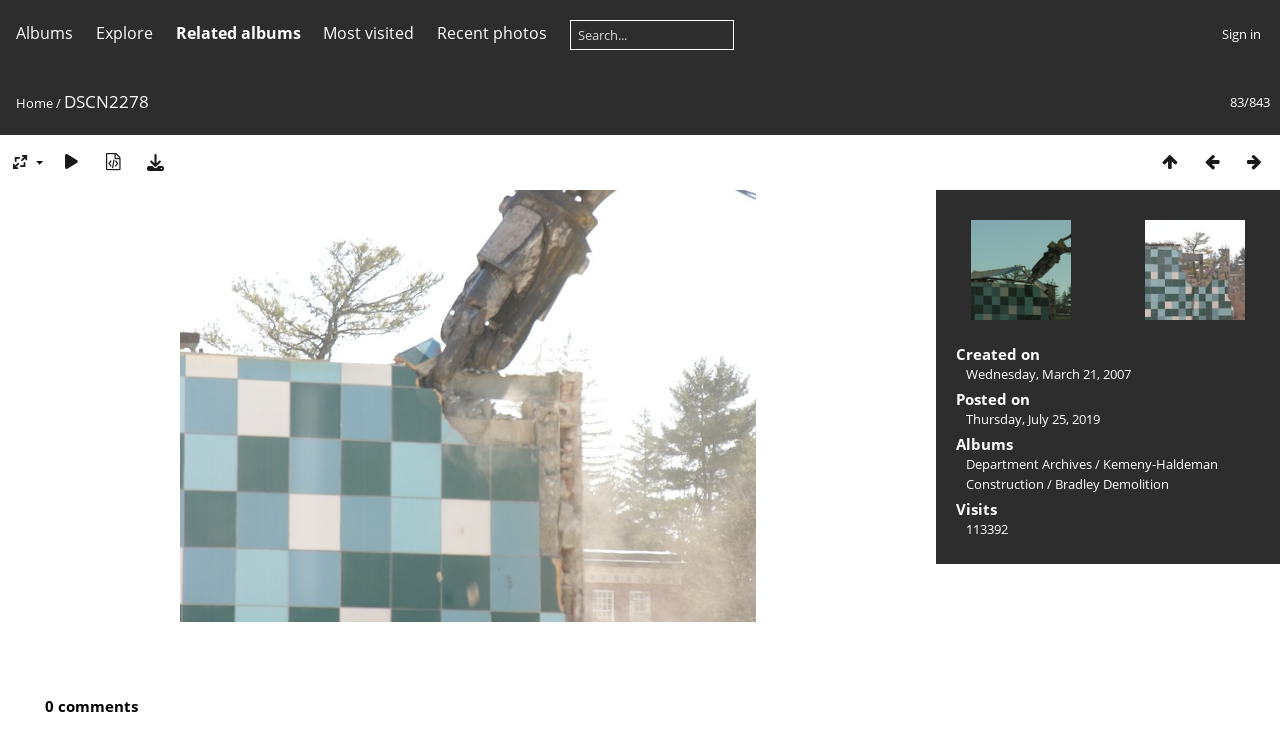

--- FILE ---
content_type: text/html; charset=utf-8
request_url: https://math.dartmouth.edu/gallery/picture.php?/836/categories
body_size: 4751
content:
<!DOCTYPE html>
<html lang=en dir=ltr>
<head>
<title>DSCN2278</title>
<link rel="shortcut icon" type="image/x-icon" href="themes/default/icon/favicon.ico">
<link rel="stylesheet" type="text/css" href="themes/modus/css/open-sans/open-sans.css"> <link rel="stylesheet" type="text/css" href="_data/combined/t1k2a7cy.css">
<link rel="stylesheet" type="text/css" href="_data/combined/t1ak3qqs.css">
<link rel="stylesheet" type="text/css" href="_data/combined/t102wwxz.css">
<link rel="stylesheet" type="text/css" href="_data/combined/t60v6s6.css">
<link rel="stylesheet" type="text/css" href="_data/combined/t83o7ec.css">
<link rel="stylesheet" type="text/css" href="themes/modus/css/tags.css?v16.2.0">
<link rel="stylesheet" type="text/css" href="themes/modus/css/print.css?v16.2.0">
<link rel="stylesheet" type="text/css" href="themes/modus/css/plugin_compatibility.css?v16.2.0">
<link rel="stylesheet" type="text/css" href="themes/modus/css/hf_base.css?v16.2.0">
<link rel="stylesheet" type="text/css" href="themes/modus/skins/newspaper.css?v16.2.0">   <link rel=canonical href="picture.php?/836">
<meta name=viewport content="width=device-width,initial-scale=1">
<script>if(document.documentElement.offsetWidth>1270)document.documentElement.className='wide'</script>

<meta name="generator" content="Piwigo (aka PWG), see piwigo.org">

<meta name="description" content="DSCN2278 - DSCN2278.jpg">


</head>

<body id=thePicturePage class="section-categories image-836 " data-infos='{"section":"categories","image_id":"836"}'>



<aside id=menubar>
		<dl id=mbCategories>
<dt>
	<a href="index.php?/categories">Albums</a>
</dt>
<dd>
  <ul>
    <li >
      <a href="index.php?/category/2"  title="23 photos in this album">Selected Faculty Photos</a>
      <span class="menuInfoCat badge" title="23 photos in this album">23</span>
      </li>
    
    <li >
      <a href="index.php?/category/3"  title="8 photos in this album">Selected Postdoctoral Fellows</a>
      <span class="menuInfoCat badge" title="8 photos in this album">8</span>
      </li>
    
    <li >
      <a href="index.php?/category/5"  title="31 photos in this album">Selected Graduate Student Photos</a>
      <span class="menuInfoCat badge" title="31 photos in this album">31</span>
      </li>
    
    <li >
      <a href="index.php?/category/7"  title="7 photos in this album">Emeriti</a>
      <span class="menuInfoCat badge" title="7 photos in this album">7</span>
      </li>
    
    <li >
      <a href="index.php?/category/4"  title="17 photos in this album">Selected Former Postdoctoral Fellows</a>
      <span class="menuInfoCat badge" title="17 photos in this album">17</span>
      </li>
    
    <li >
      <a href="index.php?/category/6"  title="72 photos in this album">Selected Former Graduate Students</a>
      <span class="menuInfoCat badge" title="72 photos in this album">72</span>
      </li>
    
    <li >
      <a href="index.php?/category/8"  title="685 photos in 32 sub-albums">Department Archives</a>
      <span class="menuInfoCatByChild badge" title="685 photos in 32 sub-albums">685</span>
  </li></ul>

	<p class="totalImages">843 photos</p>
</dd>
	</dl>
		<dl id=mbSpecials>
<dt><a>Explore</a></dt>
<dd>
	<ul><li><a href="index.php?/most_visited" title="display most visited photos">Most visited</a></li><li><a href="index.php?/recent_pics" title="display most recent photos">Recent photos</a></li><li><a href="index.php?/recent_cats" title="display recently updated albums">Recent albums</a></li><li><a href="random.php" title="display a set of random photos" rel="nofollow">Random photos</a></li><li><a href="index.php?/created-monthly-calendar" title="display each day with photos, month per month" rel="nofollow">Calendar</a></li><hr><li><a href="tags.php" title="display available tags">Tags</a> (0)</li><li><a href="search.php" title="search" rel="search">Search</a></li><li><a href="comments.php" title="display last user comments">Comments</a> (0)</li><li><a href="about.php" title="About Piwigo">About</a></li><li><a href="notification.php" title="RSS feed" rel="nofollow">Notification</a></li></ul>
</dd>

	</dl>
		<dl id=mbRelatedCategories>
<dt>
	Related albums
</dt>
<dd>
  <ul>
    <li>
      <a href="index.php?/category/2" rel="nofollow">Selected Faculty Photos</a>
      <span class="badge" title="23 photos">23</span>
      </li>
    
    <li>
      <a href="index.php?/category/5" rel="nofollow">Selected Graduate Student Photos</a>
      <span class="badge" title="31 photos">31</span>
      </li>
    
    <li>
      <a href="index.php?/category/4" rel="nofollow">Selected Former Postdoctoral Fellows</a>
      <span class="badge" title="17 photos">17</span>
      </li>
    
    <li>
      <a href="index.php?/category/6" rel="nofollow">Selected Former Graduate Students</a>
      <span class="badge" title="72 photos">72</span>
      </li>
    
    <li>
      <a href="" rel="nofollow">Department Archives</a>
      <span class="badge badgeCategories" title="sub-albums">16</span>
    <ul>
    <li>
      <a href="" rel="nofollow">Kemeny-Haldeman Construction</a>
      <span class="badge badgeCategories" title="sub-albums">15</span>
    <ul>
    <li>
      <a href="index.php?/category/39" rel="nofollow">December 2004</a>
      <span class="badge" title="28 photos">28</span>
      </li>
    
    <li>
      <a href="index.php?/category/37" rel="nofollow">February 2005</a>
      <span class="badge" title="47 photos">47</span>
      </li>
    
    <li>
      <a href="index.php?/category/36" rel="nofollow">March 2005</a>
      <span class="badge" title="25 photos">25</span>
      </li>
    
    <li>
      <a href="index.php?/category/35" rel="nofollow">April 2005</a>
      <span class="badge" title="27 photos">27</span>
      </li>
    
    <li>
      <a href="index.php?/category/34" rel="nofollow">May 2005</a>
      <span class="badge" title="20 photos">20</span>
      </li>
    
    <li>
      <a href="index.php?/category/33" rel="nofollow">June 2005</a>
      <span class="badge" title="20 photos">20</span>
      </li>
    
    <li>
      <a href="index.php?/category/32" rel="nofollow">July 2005</a>
      <span class="badge" title="48 photos">48</span>
      </li>
    
    <li>
      <a href="index.php?/category/30" rel="nofollow">August 2005</a>
      <span class="badge" title="30 photos">30</span>
      </li>
    
    <li>
      <a href="index.php?/category/23" rel="nofollow">March 2006</a>
      <span class="badge" title="17 photos">17</span>
      </li>
    
    <li>
      <a href="index.php?/category/20" rel="nofollow">June 2006</a>
      <span class="badge" title="27 photos">27</span>
      </li>
    
    <li>
      <a href="index.php?/category/18" rel="nofollow">August 2006</a>
      <span class="badge" title="37 photos">37</span>
      </li>
    
    <li>
      <a href="index.php?/category/16" rel="nofollow">November 2006</a>
      <span class="badge" title="35 photos">35</span>
      </li>
    
    <li>
      <a href="index.php?/category/14" rel="nofollow">Connector Demolition</a>
      <span class="badge" title="24 photos">24</span>
      </li>
    
    <li>
      <a href="index.php?/category/13" rel="nofollow">Gerry Demolition</a>
      <span class="badge" title="32 photos">32</span>
      </li>
    
    <li>
      <a href="index.php?/category/12" rel="nofollow">Bradley Demolition</a>
      <span class="badge" title="86 photos">86</span>
      </li>
    </ul></li>
    <li>
      <a href="index.php?/category/41" rel="nofollow">The Snell 80th birthday conference and celebration</a>
      <span class="badge" title="24 photos">24</span>
  </li></ul></li></ul>
</dd>
	</dl>
	<dl id="mbMostVisited"><dt><a href="index.php?/most_visited" title="display most visited photos">Most visited</a></dt></dl>
<dl><dt><a href="index.php?/recent_pics" title="display most recent photos">Recent photos</a></dt></dl>
<dl style="float:none">
	<form style="margin:0;display:inline" action="qsearch.php" method=get id=quicksearch onsubmit="return this.q.value!='';">
		<input type="text" name=q id=qsearchInput placeholder="Search..." >
	</form>
</dl>
<dl style="float:right;margin-top:3px">
	<dt style="font-size:100%;font-weight:normal;padding-left:15px"><a href="identification.php" rel=nofollow>Sign in</a></dt>
	<dd style="right:0">
		<ul>
		<li><a href="identification.php" rel="nofollow">Sign in</a></li>
		<li><a href="password.php" title="Forgot your password?" rel="nofollow">Forgot your password?</a></li>
		</ul>
<form method=post action="identification.php" id=quickconnect><fieldset><legend>Quick connect</legend><p><label for=userX>Username</label><br><input type=text name=username id=userX value="" style="width:99%"></p><p><label for=passX>Password</label><br><input type=password name=password id=passX style="width:99%"></p><p><label>Auto login&nbsp;<input type=checkbox name=remember_me value=1></label></p><p><input type=hidden name=redirect value="%2Fgallery%2Fpicture.php%3F%2F836%2Fcategories"><input type=submit name=login value="Submit"></p></fieldset></form>
	</dd>
</dl>

</aside>
<a id="menuSwitcher" class="pwg-button" title="Menu"><span class="pwg-icon pwg-icon-menu"></span></a>

<div id="content" class="contentWithMenu">



<div class=titrePage id=imageHeaderBar><div class="imageNumber">83/843</div>
	<div class="browsePath">
		<a href="/gallery/">Home</a><span class="browsePathSeparator"> / </span><h2>DSCN2278</h2>
	</div>
</div>

<div id="imageToolBar">

<div class="navigationButtons">
<a href="index.php?/categories/flat/start-80" title="Thumbnails" class="pwg-state-default pwg-button"><span class="pwg-icon pwg-icon-arrow-n"></span><span class="pwg-button-text">Thumbnails</span></a><a href="picture.php?/835/categories" title="Previous : DSCN2277" class="pwg-state-default pwg-button"><span class="pwg-icon pwg-icon-arrow-w"></span><span class="pwg-button-text">Previous</span></a><a href="picture.php?/837/categories" title="Next : DSCN2279" class="pwg-state-default pwg-button pwg-button-icon-right"><span class="pwg-icon pwg-icon-arrow-e"></span><span class="pwg-button-text">Next</span></a></div>

<div class=actionButtonsWrapper><a id=imageActionsSwitch class=pwg-button><span class="pwg-icon pwg-icon-ellipsis"></span></a><div class="actionButtons">
<a id="derivativeSwitchLink" title="Photo sizes" class="pwg-state-default pwg-button" rel="nofollow"><span class="pwg-icon pwg-icon-sizes"></span><span class="pwg-button-text">Photo sizes</span></a><div id="derivativeSwitchBox" class="switchBox"><div class="switchBoxTitle">Photo sizes</div><span class="switchCheck" id="derivativeChecked2small" style="visibility:hidden">&#x2714; </span><a href="javascript:changeImgSrc('_data/i/upload/2019/07/25/20190725103312-3dc585ce-2s.jpg','2small','2small')">XXS - tiny<span class="derivativeSizeDetails"> (240 x 180)</span></a><br><span class="switchCheck" id="derivativeCheckedxsmall" style="visibility:hidden">&#x2714; </span><a href="javascript:changeImgSrc('_data/i/upload/2019/07/25/20190725103312-3dc585ce-xs.jpg','xsmall','xsmall')">XS - extra small<span class="derivativeSizeDetails"> (432 x 324)</span></a><br><span class="switchCheck" id="derivativeCheckedsmall" style="visibility:hidden">&#x2714; </span><a href="javascript:changeImgSrc('_data/i/upload/2019/07/25/20190725103312-3dc585ce-sm.jpg','small','small')">S - small<span class="derivativeSizeDetails"> (576 x 432)</span></a><br><span class="switchCheck" id="derivativeCheckedmedium">&#x2714; </span><a href="javascript:changeImgSrc('_data/i/upload/2019/07/25/20190725103312-3dc585ce-me.jpg','medium','medium')">M - medium<span class="derivativeSizeDetails"> (792 x 594)</span></a><br><span class="switchCheck" id="derivativeCheckedlarge" style="visibility:hidden">&#x2714; </span><a href="javascript:changeImgSrc('_data/i/upload/2019/07/25/20190725103312-3dc585ce-la.jpg','large','large')">L - large<span class="derivativeSizeDetails"> (1008 x 756)</span></a><br><span class="switchCheck" id="derivativeCheckedxlarge" style="visibility:hidden">&#x2714; </span><a href="javascript:changeImgSrc('_data/i/upload/2019/07/25/20190725103312-3dc585ce-xl.jpg','xlarge','xlarge')">XL - extra large<span class="derivativeSizeDetails"> (1224 x 918)</span></a><br><span class="switchCheck" id="derivativeCheckedxxlarge" style="visibility:hidden">&#x2714; </span><a href="javascript:changeImgSrc('_data/i/upload/2019/07/25/20190725103312-3dc585ce-xx.jpg','xxlarge','xxlarge')">XXL - huge<span class="derivativeSizeDetails"> (1656 x 1242)</span></a><br><a href="javascript:phpWGOpenWindow('./upload/2019/07/25/20190725103312-3dc585ce.jpg','xxx','scrollbars=yes,toolbar=no,status=no,resizable=yes')" rel="nofollow">Original</a></div>
<a href="picture.php?/836/categories&amp;slideshow=" title="slideshow" class="pwg-state-default pwg-button" rel="nofollow"><span class="pwg-icon pwg-icon-slideshow"></span><span class="pwg-button-text">slideshow</span></a><a href="picture.php?/836/categories&amp;metadata" title="Show file metadata" class="pwg-state-default pwg-button" rel="nofollow"><span class="pwg-icon pwg-icon-camera-info"></span><span class="pwg-button-text">Show file metadata</span></a><a id="downloadSwitchLink" href="action.php?id=836&amp;part=e&amp;download" title="Download this file" class="pwg-state-default pwg-button" rel="nofollow"><span class="pwg-icon pwg-icon-save"></span><span class="pwg-button-text">download</span></a> </div></div>
</div>
<div id="theImageAndInfos">
<div id="theImage">


<noscript><img src="_data/i/upload/2019/07/25/20190725103312-3dc585ce-me.jpg" width="792" height="594" alt="DSCN2278.jpg" id="theMainImage" usemap="#mapmedium" title="DSCN2278 - DSCN2278.jpg" itemprop=contentURL></noscript>

  <img class="file-ext-jpg path-ext-jpg" src="_data/i/upload/2019/07/25/20190725103312-3dc585ce-me.jpg"width="792" height="594" alt="DSCN2278.jpg" id="theMainImage" usemap="#mapmedium" title="DSCN2278 - DSCN2278.jpg">
  <img class="img-loader-derivatives" src="themes/default/images/ajax_loader.gif" style="width:auto;height:auto;" />

<map name="map2small"><area shape=rect coords="0,0,60,180" href="picture.php?/835/categories" title="Previous : DSCN2277" alt="DSCN2277"><area shape=rect coords="60,0,179,45" href="index.php?/categories/flat/start-80" title="Thumbnails" alt="Thumbnails"><area shape=rect coords="180,0,240,180" href="picture.php?/837/categories" title="Next : DSCN2279" alt="DSCN2279"></map><map name="mapxsmall"><area shape=rect coords="0,0,108,324" href="picture.php?/835/categories" title="Previous : DSCN2277" alt="DSCN2277"><area shape=rect coords="108,0,322,81" href="index.php?/categories/flat/start-80" title="Thumbnails" alt="Thumbnails"><area shape=rect coords="324,0,432,324" href="picture.php?/837/categories" title="Next : DSCN2279" alt="DSCN2279"></map><map name="mapsmall"><area shape=rect coords="0,0,144,432" href="picture.php?/835/categories" title="Previous : DSCN2277" alt="DSCN2277"><area shape=rect coords="144,0,429,108" href="index.php?/categories/flat/start-80" title="Thumbnails" alt="Thumbnails"><area shape=rect coords="433,0,576,432" href="picture.php?/837/categories" title="Next : DSCN2279" alt="DSCN2279"></map><map name="mapmedium"><area shape=rect coords="0,0,198,594" href="picture.php?/835/categories" title="Previous : DSCN2277" alt="DSCN2277"><area shape=rect coords="198,0,591,148" href="index.php?/categories/flat/start-80" title="Thumbnails" alt="Thumbnails"><area shape=rect coords="595,0,792,594" href="picture.php?/837/categories" title="Next : DSCN2279" alt="DSCN2279"></map><map name="maplarge"><area shape=rect coords="0,0,252,756" href="picture.php?/835/categories" title="Previous : DSCN2277" alt="DSCN2277"><area shape=rect coords="252,0,752,189" href="index.php?/categories/flat/start-80" title="Thumbnails" alt="Thumbnails"><area shape=rect coords="757,0,1008,756" href="picture.php?/837/categories" title="Next : DSCN2279" alt="DSCN2279"></map><map name="mapxlarge"><area shape=rect coords="0,0,306,918" href="picture.php?/835/categories" title="Previous : DSCN2277" alt="DSCN2277"><area shape=rect coords="306,0,913,229" href="index.php?/categories/flat/start-80" title="Thumbnails" alt="Thumbnails"><area shape=rect coords="920,0,1224,918" href="picture.php?/837/categories" title="Next : DSCN2279" alt="DSCN2279"></map><map name="mapxxlarge"><area shape=rect coords="0,0,414,1242" href="picture.php?/835/categories" title="Previous : DSCN2277" alt="DSCN2277"><area shape=rect coords="414,0,1235,310" href="index.php?/categories/flat/start-80" title="Thumbnails" alt="Thumbnails"><area shape=rect coords="1245,0,1656,1242" href="picture.php?/837/categories" title="Next : DSCN2279" alt="DSCN2279"></map>


</div><div id="infoSwitcher"></div><div id="imageInfos">
	<div class="navThumbs">
			<a class="navThumb" id="linkPrev" href="picture.php?/835/categories" title="Previous : DSCN2277" rel="prev">
				<span class="thumbHover prevThumbHover"></span>
        <img class="" src="_data/i/upload/2019/07/25/20190725103312-5eba263a-sq.jpg" alt="DSCN2277">
			</a>
			<a class="navThumb" id="linkNext" href="picture.php?/837/categories" title="Next : DSCN2279" rel="next">
				<span class="thumbHover nextThumbHover"></span>
				<img class="" src="_data/i/upload/2019/07/25/20190725103312-4e91a0f1-sq.jpg" alt="DSCN2279">
			</a>
	</div>

<dl id="standard" class="imageInfoTable">
<div id="datecreate" class="imageInfo"><dt>Created on</dt><dd><a href="index.php?/created-monthly-list-2007-03-21" rel="nofollow">Wednesday, March 21, 2007</a></dd></div><div id="datepost" class="imageInfo"><dt>Posted on</dt><dd><a href="index.php?/posted-monthly-list-2019-07-25" rel="nofollow">Thursday, July 25, 2019</a></dd></div><div id="Categories" class="imageInfo"><dt>Albums</dt><dd><ul><li><a href="index.php?/category/8">Department Archives</a> / <a href="index.php?/category/9">Kemeny-Haldeman Construction</a> / <a href="index.php?/category/12">Bradley Demolition</a></li></ul></dd></div><div id="Visits" class="imageInfo"><dt>Visits</dt><dd>113392</dd></div>

</dl>

</div>
</div>

<div id="comments" class="noCommentContent"><div id="commentsSwitcher"></div>
	<h3>0 comments</h3>

	<div id="pictureComments">
		<div id="pictureCommentList">
			<ul class="commentsList">
</ul>

		</div>
		<div style="clear:both"></div>
	</div>

</div>

</div>
<div id="copyright">
	Powered by	<a href="https://piwigo.org">Piwigo</a>
	
<script type="text/javascript" src="themes/default/js/jquery.min.js?v16.2.0"></script>
<script type="text/javascript" src="themes/modus/js/photo.autosize.js?v16.2.0"></script>
<script type="text/javascript">//<![CDATA[

RVAS = {
derivatives: [
{w:240,h:180,url:'_data/i/upload/2019/07/25/20190725103312-3dc585ce-2s.jpg',type:'2small'},{w:432,h:324,url:'_data/i/upload/2019/07/25/20190725103312-3dc585ce-xs.jpg',type:'xsmall'},{w:576,h:432,url:'_data/i/upload/2019/07/25/20190725103312-3dc585ce-sm.jpg',type:'small'},{w:792,h:594,url:'_data/i/upload/2019/07/25/20190725103312-3dc585ce-me.jpg',type:'medium'},{w:1008,h:756,url:'_data/i/upload/2019/07/25/20190725103312-3dc585ce-la.jpg',type:'large'},{w:1224,h:918,url:'_data/i/upload/2019/07/25/20190725103312-3dc585ce-xl.jpg',type:'xlarge'},{w:1656,h:1242,url:'_data/i/upload/2019/07/25/20190725103312-3dc585ce-xx.jpg',type:'xxlarge'}],
cp: '/gallery/'
}
rvas_choose();
var h = jQuery("#theHeader div.banner").css("height");
		var d = jQuery("#menuSwitcher").css("padding-top");

		jQuery(document).ready(function(){
			if( jQuery('#theHeader div.banner').is(':visible') && jQuery("body").css("display") == "flex"){
				jQuery("#menuSwitcher").css("padding-top",parseInt(h)+parseInt(d));
			};
		});
document.onkeydown = function(e){e=e||window.event;if (e.altKey) return true;var target=e.target||e.srcElement;if (target && target.type) return true;	var keyCode=e.keyCode||e.which, docElem=document.documentElement, url;switch(keyCode){case 63235: case 39: if (e.ctrlKey || docElem.scrollLeft==docElem.scrollWidth-docElem.clientWidth)url="picture.php?/837/categories"; break;case 63234: case 37: if (e.ctrlKey || docElem.scrollLeft==0)url="picture.php?/835/categories"; break;case 36: if (e.ctrlKey)url="picture.php?/922/categories"; break;case 35: if (e.ctrlKey)url="picture.php?/11/categories"; break;case 38: if (e.ctrlKey)url="index.php?/categories/flat/start-80"; break;}if (url) {window.location=url.replace("&amp;","&"); return false;}return true;}
function changeImgSrc(url,typeSave,typeMap)
{
	var theImg = document.getElementById("theMainImage");
	if (theImg)
	{
		theImg.removeAttribute("width");theImg.removeAttribute("height");
		theImg.src = url;
		theImg.useMap = "#map"+typeMap;
	}
	jQuery('#derivativeSwitchBox .switchCheck').css('visibility','hidden');
	jQuery('#derivativeChecked'+typeMap).css('visibility','visible');
	document.cookie = 'picture_deriv='+typeSave+';path=/gallery/';
}
(window.SwitchBox=window.SwitchBox||[]).push("#derivativeSwitchLink", "#derivativeSwitchBox");
//]]></script>
<script type="text/javascript">
(function() {
var s,after = document.getElementsByTagName('script')[document.getElementsByTagName('script').length-1];
s=document.createElement('script'); s.type='text/javascript'; s.async=true; s.src='themes/default/js/scripts.js?v16.2.0';
after = after.parentNode.insertBefore(s, after);
s=document.createElement('script'); s.type='text/javascript'; s.async=true; s.src='themes/modus/js/modus.async.js?v1';
after = after.parentNode.insertBefore(s, after);
s=document.createElement('script'); s.type='text/javascript'; s.async=true; s.src='themes/default/js/switchbox.js?v16.2.0';
after = after.parentNode.insertBefore(s, after);
s=document.createElement('script'); s.type='text/javascript'; s.async=true; s.src='themes/modus/js/menuh.js?v16.2.0';
after = after.parentNode.insertBefore(s, after);
})();
</script>
</div></body>
</html>

--- FILE ---
content_type: text/css
request_url: https://math.dartmouth.edu/gallery/themes/modus/css/tags.css?v16.2.0
body_size: 72
content:
#fullTagCloud {
	font-size: 120%;
	text-align: justify;
	padding: 0;
	margin: 1em 5px;
}

#fullTagCloud SPAN {
	white-space: nowrap;
	margin: 0 2px;
}


.tagLevel5 { font-size: 150% !important; }
.tagLevel4 { font-size: 140% !important; }
.tagLevel3 { font-size: 120% !important; }
.tagLevel2 { font-size: 100% !important; }
.tagLevel1 { font-size: 90%  !important; }

TR.tagLine {
	border-bottom: 1px solid #ddd;
}
TD.nbEntries {
	text-align: right;
	font-style: italic;
	font-size: 90%;
}

FIELDSET.tagLetter {
	border: 1px solid #d3d3d3;
	width: 200px;
	margin: 0.5em;
	padding: 10px;
}

LEGEND.tagLetterLegend {
	border: 1px solid #d3d3d3;
	font-size:120%;
	font-weight: bold;
	padding: 0 5px;
	font-style: normal;
}

TABLE.tagLetterContent {
	width:100%;
	font-size:80%;
	border-collapse : collapse;
}


.tag-actevt {color: #f88 }
.tag-ani-0, .tag-ani-1, .tag-ani-2 { color: skyblue;}
.tag-built-0, .tag-built-1 {color: #ccc }
.tag-concept-0, .tag-concept-1 {color: #f11 }
.tag-flora-0, .tag-flora-1 {color: #6f6 }
.tag-nature-0,.tag-nature-1 {color: palegreen;}
.tag-natph {color: #f7f }
.tag-people {color: #0ff }
.tag-place-0, .tag-place-1 { color: yellow;}
.tag-priv { color: orange;}
.tag-style {color: #8bf }


--- FILE ---
content_type: text/css
request_url: https://math.dartmouth.edu/gallery/themes/modus/css/plugin_compatibility.css?v16.2.0
body_size: 32
content:
/* User Collections */
#thumbnails .addCollection {
    font-size: 12px !important;
    height: 22px !important;
    text-align: center !important;
}

.thumbnailCategories LI {
    width: 31% !important;
    margin-left: 15px !important;
}

.thumbnailCategory {
    position: relative;
    background: #00000065;
    border-radius: 6px;
    display: flex;
    align-items: center;
    height: 120px !important;
}

.thumbnailCategory .illustration, .thumbnailCategory .description {
    margin-left: 10px;
}

.thumbnailCategory .illustration {
    width: 100px !important;
    height: 100px !important;
    overflow: hidden;
    position: relative;
}

.thumbnailCategory .illustration img {
    height: 120px;
    position:absolute;
    top:50%;
    left:50%;
    transform: translate(-50%,-50%);
}

.content .thumbnailCategory .description {
    height: auto !important;
}

.thumbnailCategory .collectionActions {
    display: none;
    position: absolute;
    top: 50% !important;
    right: 10px !important;
    transform: translateY(-50%);
    align-items: center;
}

.thumbnailCategory:hover .collectionActions {
    display: flex !important;
}

.thumbnailCategory .collectionActions a {
    margin: 10px;
    opacity: 0.5;
    font-size: 15px;
    font-weight: bold;
}

.thumbnailCategory .collectionActions a:hover {
    opacity: 1;
    text-decoration: none;
}

.pwg-button.addCollection i {
    font-size: 17px !important;
}

@media (max-width: 576px) {
  .thumbnailCategories LI {
    width: 75% !important;
    margin:0 auto!important;
    float:unset;
  }
}

--- FILE ---
content_type: text/javascript
request_url: https://math.dartmouth.edu/gallery/themes/modus/js/menuh.js?v16.2.0
body_size: -120
content:
$("#menuSwitcher").click( function() {
	var mb = $("#menubar");
	if (mb.is(":visible")) {
		mb.css("display", ""); // remove inline css in case browser resizes larger
	}
	else {
		$(".categoryActions,.actionButtons,.switchBox").css("display", "");
		mb.css("top", $(this).position().top + $(this).outerHeight(true))
			.css("display", "block");
	}
});

$("#menubar DT").click( function() {
	var $this = $(this);
	if ($this.css("display") != "block")
		return; // menu is horizontal
	var dd = $this.siblings("DD");
	if (dd.length) {
		if (dd.is(":visible"))
			dd.css("display", ""); // remove inline css in case browser resizes larger
		else
			dd.css("display", "block");
	}
});